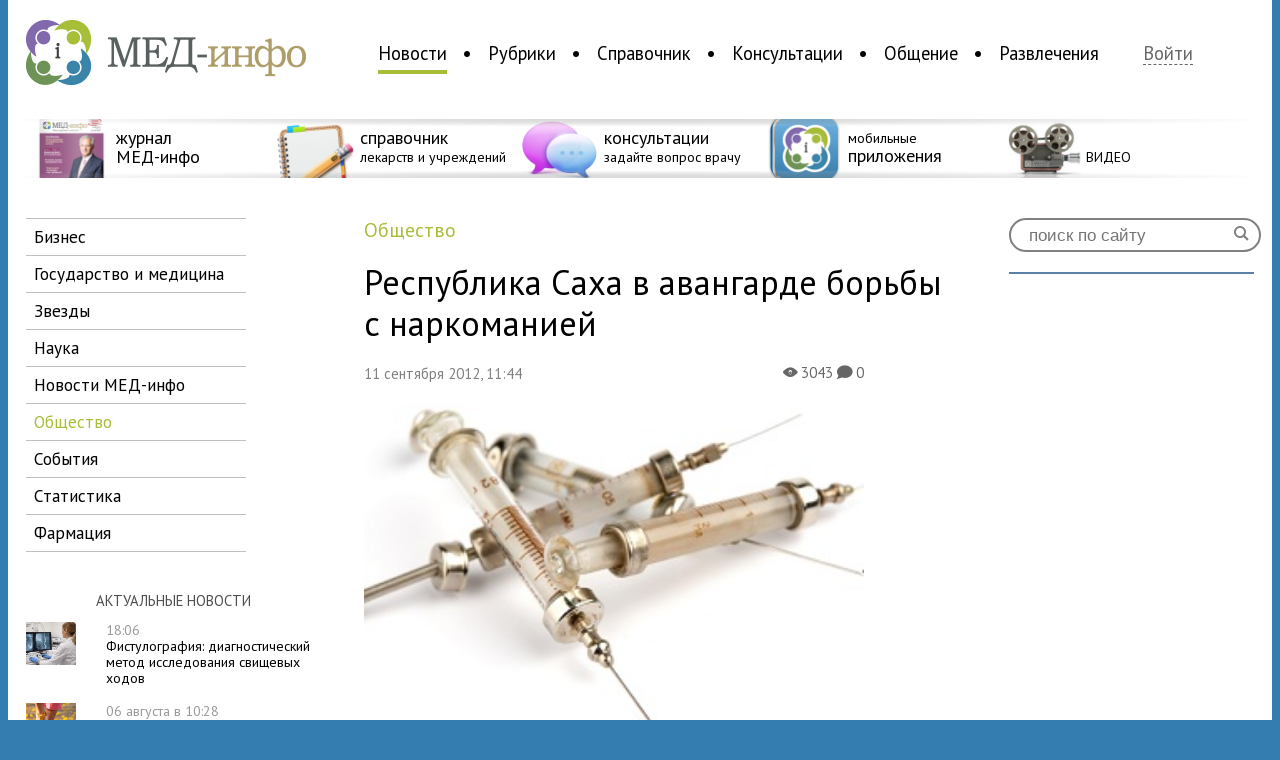

--- FILE ---
content_type: text/html; charset=UTF-8
request_url: https://med-info.ru/content/view/2113
body_size: 11313
content:
<!DOCTYPE html>
<html>
<head>
<meta charset="utf-8" />
<meta property="og:url" content="https://med-info.ru/content/view/2113" />
<meta property="og:type" content="article" />
<meta property="og:title" content="Республика Саха в авангарде борьбы с наркоманией" />
<meta property="og:image" content="https://med-info.ru/images/yakutiya_narkomania.jpg" />
<meta property="og:description" content="Республиканские власти приступили к реализации масштабной программы антинаркотической политики, рассчитанной на 2012-2016 гг.
Высокий уровень алкогольной и наркотической зависимостей населения России является одной из основных проблем, крайне остро стоящих перед обществом и государством. Утвержденн" />
<meta name="viewport" content="width=device-width, initial-scale=1, maximum-scale=1.0, user-scalable=no">
<title>Республика Саха в авангарде борьбы с наркоманией — Медицинский портал «МЕД-инфо»</title>
<meta name="description" content="Республиканские власти приступили к реализации масштабной программы антинаркотической политики, рассчитанной на 2012-2016 гг.
Высокий уровень алкогольной " />
<link rel="shortcut icon" href="/img/favicon.png" type="image/png">
<link rel="apple-touch-icon-precomposed" href="/img/medinfo_appicon.png" type="image/png">
<script src="//ajax.googleapis.com/ajax/libs/jquery/1.9.0/jquery.min.js"></script>
<script src="/js/jquery.smartbanner.js"></script>
<link href="/css/main.css" rel="stylesheet" type="text/css" media="screen" />
<link rel="stylesheet" href="/css/jquery.smartbanner.css" type="text/css" media="screen">
<!-- <link href="/css/wideext.css" rel="stylesheet" type="text/css" media="screen and  (min-width: 1415px)" /> -->
<link href='https://fonts.googleapis.com/css?family=PT+Sans:400,700|PT+Sans+Narrow:400,700&subset=latin,cyrillic' rel='stylesheet' type='text/css'>
<!--<meta name="apple-itunes-app" content="app-id=578072186">
<meta name="google-play-app" content="app-id=ru.info.med.apps.news">
-->
<!-- FB JS_SDK -->
<div id="fb-root"></div>
<script>(function(d, s, id) {
  var js, fjs = d.getElementsByTagName(s)[0];
  if (d.getElementById(id)) return;
  js = d.createElement(s); js.id = id;
  js.src = "//connect.facebook.net/ru_RU/sdk.js#xfbml=1&version=v2.3";
  fjs.parentNode.insertBefore(js, fjs);
}(document, 'script', 'facebook-jssdk'));</script>
<!-- FB JS_SDK end-->
</head>
<body style="background: #337db0;">
<!--<script type="text/javascript">
      $(function() { $.smartbanner({
          daysHidden:0
          }); } );
</script> -->
<div id="splash" class="hide">
<div>
<a href="#" class="closeButton" id="closeSplash">&#204;</a>
<form id="enter" action="/login" method="post">
					<h3>Войдите на сайт </h3>
					<input type="text" id="mail" name="username" value="" placeholder="E-mail">
					<input type="password" name="password" value="" placeholder="Пароль">			
					<input type="submit" class="logInButton" value="Войти"><br />
					<a href="/recovery" id="recovery">Забыли пароль?</a><br /><br />
					<a class="reg" href="/reg">Зарегистрируйтесь</a>, чтобы воспользоваться всеми возможностями сайта
					<input type="hidden" name="refer" value="">
				</form></div>
</div>
<!--<section id="topBaner" style="background: #337db0;height: 100px;overflow: hidden;">
 <div class="bannerPlace" style="text-align: center;">
<IFRAME ALLOWTRANSPARENCY=TRUE FRAMEBORDER=0 MARGINWIDTH=0 MARGINHEIGHT=0 SCROLLING=NO WIDTH=900 HEIGHT=100 style="display: inline-block;" SRC="http://basa.med-info.ru/ads2/adcall?section=17"></IFRAME>
<a href="http://apps.med-info.ru/"><img src="/images/baners/upper.png"></a>
</div>
</section>-->
<div id="wraper">
<header>
<section id="logoAndNav">
<a href="/" id="logo"><img alt="Медицинский портал «МЕД-инфо» — Новости медицины, консультации врачей, медицинский справочник" src="/img/logo.png" /></a>
<nav>
<ul>
<li id="nav_n0000">
<a href="/content/list/новости" id="n0000" class="active">Новости</a>
</li>
<li id="nav_n0100">
<a href="/content/list/рубрики" id="n0100" >Рубрики</a>
</li>
<li id="nav_n0400">
<a href="/reference" id="n0400" >Справочник</a>
</li>
<li id="nav_n0300">
<a href="/consultation" id="n0300" >Консультации</a>
</li>
<li id="nav_n0613">
<a href="/social" id="n0613" >Общение</a>
</li>
<li id="nav_n0713">
<a href="/entertainments" id="n0713" >Развлечения</a>
</li>
</ul>
</nav>
<a href="#" id="login">Войти <!-- <span>&#230; &#228;</span> --></a>
</section>
<section id="promoline">
<div></div>
<a href="http://magazine.med-info.ru"><img src="/img/icons/icon_magazine.png" /><strong><span>журнал<br />МЕД-инфо</span></strong></a>
<a href="/reference"><img src="/img/icons/icon_spavochnik.png" /><strong><span>справочник</span><br />лекарств и учреждений</strong></a>
<a href="/consultation"><img src="/img/icons/icon_consult.png" /><strong><span>консультации</span><br />задайте вопрос врачу</strong></a>
<a href="http://apps.med-info.ru"><img src="/img/icons/icon_apps.png" /><strong>мобильные<br /><span>приложения</span></strong></a>
<a href="https://med-info.ru/content/list/%D1%80%D1%83%D0%B1%D1%80%D0%B8%D0%BA%D0%B8/%D0%B2%D0%B8%D0%B4%D0%B5%D0%BE"><img src="/img/icons/VIDEO.png" /><strong><span> <br /></span>  ВИДЕО </strong></a>
<!--
<a href="/groups/view/37"><img src="/img/icons/icon_vacancies.png" /><strong><span>вакансии</span><br />для медработников</strong></a>
-->
<div id="ov2"></div>
</section>

</header>
<div id="contentWraper">
	<link href="/css/news-page.css" rel="stylesheet" type="text/css" media="screen" />
<link href='https://fonts.googleapis.com/css?family=PT+Sans+Narrow:400,700|PT+Serif:400,700,400italic,700italic&subset=latin,cyrillic' rel='stylesheet' type='text/css'>
<link href='https://fonts.googleapis.com/css?family=Overlock+SC|Gravitas+One' rel='stylesheet' type='text/css'>
<link href="/css/social-likes.css" rel="stylesheet">
<script src="/js/social-likes.min.js"></script>
<section id="newsColumn">
<nav>
<ul>
<li  ><a href="/content/list/новости/бизнес">бизнес</a></li>
<li  ><a href="/content/list/новости/государство_и_медицина">государство и медицина</a></li>
<li  ><a href="/content/list/новости/звезды">звезды</a></li>
<li  ><a href="/content/list/новости/наука">наука</a></li>
<li  ><a href="/content/list/новости/новости_мед-инфо">новости МЕД-инфо</a></li>
<li class="active" ><a href="/content/list/новости/общество">общество</a></li>
<li  ><a href="/content/list/новости/события">события</a></li>
<li  ><a href="/content/list/новости/статистика">статистика</a></li>
<li  ><a href="/content/list/новости/фармация">фармация</a></li>
</ul>
</nav>
<h2>Актуальные новости</h2>
<p>
<a href="/content/view/9111"><strong><img src="/images/med_inforu_fistulografiya.jpg.png" /></strong>
<span>18:06</span><br />
Фистулография: диагностический метод исследования свищевых ходов</a>
</p>
<p>
<a href="/content/view/9108"><strong><img src="/images/Varikoz_500х333_1.jpg" /></strong>
<span>06 августа в 10:28</span><br />
Профилактика варикоза: как реально снизить риски</a>
</p>
<p>
<a href="/content/view/9104"><strong><img src="/images/reiting_3.jpg" /></strong>
<span>03 марта в 10:37</span><br />
Опубликованы итоги ежегодного рейтинга тем в области здоровья</a>
</p>
<p>
<a href="/content/view/9101"><strong><img src="/images/teranoctika.jpg" /></strong>
<span>15 января в 23:29</span><br />
В Москве запустили новое направление для победы над раком — тераностику</a>
</p>
<p>
<a href="/content/view/9099"><strong><img src="/images/dokument_2.jpg" /></strong>
<span>02 ноября в 21:04</span><br />
Почти 700 детей семей из Курской области получат дополнительные средства</a>
</p>
</section>
<section id="text">
<div id="align">
<div id="news" class="news" itemscope itemtype="http://schema.org/Article" >
<span id="section" itemprop="articleSection">общество</span>
<h1 itemprop="name">Республика Саха в авангарде борьбы с наркоманией</h1><div id="image">
<span class="date">11 сентября 2012, 11:44</span>
<span class="info">
<b>&#0088;</b> 3043 
<b>&#0075;</b> 0</span>
<img itemprop="image" src="/images/yakutiya_narkomania.jpg" /></div>
<span itemprop="datePublished" content="2012-09-11" class="date" style="display: none;">2012-09-11</span>
<div id="cnt" itemprop="articleBody">
<p align="left">Республиканские власти приступили к реализации масштабной программы антинаркотической политики, рассчитанной на 2012-2016 гг.</p>
<p align="left">Высокий уровень алкогольной и наркотической зависимостей населения России является одной из основных проблем, крайне остро стоящих перед обществом и государством. Утвержденная в сентябре2010 г. Стратегия государственной антинаркотической политики РФ до 2020 года является основополагающим документом, в тексте которого четко обозначены основные направления деятельности по <a href="/content/view/2105">борьбе с алкогольной и наркотической зависимостями</a>. Республика Саха (Якутия) одной из первых стала активно предпринимать действенные меры в сфере реализации государственных антинаркотических программ.</p>
<p align="left">Уровень наркотической зависимости в Республике Саха значительно ниже среднего показателя по стране, однако имеет тенденцию к росту (распространенность заболевания в2010 г. составила 90,4 на 100 тыс. населения, в2011 г. &ndash; уже 102, 6). За 2004 - 2011 годы количество потребителей наркотиков, состоящих на учете, увеличилось более чем в 2,5 раза, и в настоящее время официально насчитывается 2082 человека (в2010 г. - 1996). Распространенность<a href="/content/view/236"> опийной наркомании</a> в 2010 году выросла на 34%, <a href="/content/view/1395">каннабиноидной наркомании</a> - на 24,3%. Уровень сочетанного употребления наркотиков также возрос на 12,5%.</p>
<p align="left">С учетом сложившейся ситуации в регионе, в2011 г. были разработана и принята государственная программа &laquo;Комплексные меры по реализации государственной антинаркотической политики в Республике Саха (Якутия) на 2012 - 2016 годы&raquo;. Цель программы &ndash; сокращение незаконного распространения и немедицинского потребления наркотиков, а также снижение масштабов последствий незаконного оборота&nbsp; наркотиков для безопасности и здоровья личности, общества и государства. Помимо стандартных задач, направленных на профилактику и формирование негативного отношения к немедицинскому потреблению наркотиков среди населения, особое внимание уделено задаче совершенствования системы оказания наркологической помощи больным наркоманией, их реабилитации и ресоциализации.</p>
<p align="left">Тумусов Петр Сысоевич, главный врач ГУ &laquo;Якутский республиканский наркологический диcпансер&raquo;, главный&nbsp;внештатный&nbsp;нарколог Министерства здравоохранения Республики Саха: &laquo;В рамках модернизации системы медицинской помощи в республике предусмотрено как укрепление материально-технической базы наркологических диспансеров, кабинетов и отделений, так и совершенствование методов диагностики и лечения наркомании, а также мер по дальнейшей реабилитации пациентов. Триада - профилактика, лечение и реабилитация <a href="/content/view/273">пациентов, страдающих наркотической зависимостью</a>, признана во всем мире самой эффективной для решения проблем наркомании. Используя подобный поход в Якутии, мы также сможем достигнуть хороших результатов&raquo;.</p>
<p align="left">Для профилактики и формирования здорового образа жизни среди населения предусмотрено увеличение количества лекций, выступлений в СМИ, налаживание межведомственной работы и рост числа совместных рейдов с УФСКН по раннему выявлению употребляющих психоактивные вещества. В республике продолжат работу 2 линии &laquo;телефона доверия&raquo;, а также просветительский сайт yarnd.ru, где можно получить <a href="/consultation">консультации специалистов</a>.</p>
<p align="left">Программа также предусматривает активную деятельность в области повышения квалификации специалистов медицинских учреждений, сотрудников реабилитационных центров социальной защиты населения и работников образовательных учреждений. В республике уже организован регулярный <a href="/content/view/1568">мониторинг наркологической ситуации</a>, осуществляется внедрение современных программ, методов и технологий медико-социальной реабилитации.</p>
<p align="left">Реализация программы в целом позволит не только снизить показатель первичной заболеваемости наркоманией, увеличить уровень охвата населения амбулаторной и стационарной наркологической помощью, но и создать условия, способствующие устойчивому социально-экономическому развитию Республики Саха.</p></div>
<span id="autor" itemprop="author" itemscope itemtype="http://schema.org/Person">Автор: <a href="/profile/akorneeva" itemprop="name">Арина Корнеева</a></span><br />
<div id="social">
<div class="social-likes" data-url="https://med-info.ru/content/view/2113?share=1">
		<!--<div class="facebook" title="Опубликовать ссылку на Фейсбуке"></div>-->
		<div class="vkontakte" title="Опубликовать ссылку во Вконтакте"></div>
		<div class="twitter" data-via="medinforu" title="Опубликовать ссылку в Твиттере"></div>
		<div class="mailru" title="Опубликовать ссылку в Моём мире"></div>
		<div class="odnoklassniki" title="Опубликовать ссылку в Одноклассниках"></div>
		<div class="livejournal" data-title="Cвой текст для ЖЖ" title="Опубликовать ссылку в ЖЖ"></div>
	</div>
</div>
</div>
</div>
<a name="a"></a>
<h3>Читайте также в рубрике «<a href="/content/list/новости/общество">общество</a>»</h3>
<div id="before">
<p>
<span class="date">23 декабря, 18:06</span>
<a href="/content/view/9111"><img src="/images/med_inforu_fistulografiya.jpg.png" /></a>
<br />
<a href="/content/view/9111"><strong>Фистулография: диагностический метод исследования свищевых ходов</strong></a>
<span class="info">
<b>&#0088;</b> 3424 
<b>&#0075;</b> 0</span>
</p>
<p>
<span class="date">06 августа, 10:28</span>
<a href="/content/view/9108"><img src="/images/Varikoz_500х333_1.jpg" /></a>
<br />
<a href="/content/view/9108"><strong>Профилактика варикоза: как реально снизить риски</strong></a>
<span class="info">
<b>&#0088;</b> 13291 
<b>&#0075;</b> 0</span>
</p>
<p>
<span class="date">02 ноября, 21:04</span>
<a href="/content/view/9099"><img src="/images/dokument_2.jpg" /></a>
<br />
<a href="/content/view/9099"><strong>Почти 700 детей семей из Курской области получат дополнительные средства</strong></a>
<span class="info">
<b>&#0088;</b> 13627 
<b>&#0075;</b> 0</span>
</p>
</div>
<!-- LentaInformNews Start -->
<div width="670" height="205" >
	<div id="LentaInformScriptRootN10199" class="news-block-magick">
		<div id="LentaInformPreloadN10199">
					<a href="https://lentainform.com/" target="_blank">????????...</a>    
		</div>
		<script>
							(function(){
				var D=new Date(),d=document,b='body',ce='createElement',ac='appendChild',st='style',ds='display',n='none',gi='getElementById';
				var i=d[ce]('iframe');i[st][ds]=n;d[gi]("LentaInformScriptRootN10199")[ac](i);try{var iw=i.contentWindow.document;iw.open();iw.writeln("<ht"+"ml><bo"+"dy></bo"+"dy></ht"+"ml>");iw.close();var c=iw[b];}
				catch(e){var iw=d;var c=d[gi]("LentaInformScriptRootN10199");}var dv=iw[ce]('div');dv.id="MG_ID";dv[st][ds]=n;dv.innerHTML=10199;c[ac](dv);
				var s=iw[ce]('script');s.async='async';s.defer='defer';s.charset='utf-8';s.src="//jsn.lentainform.com/m/e/med-info.ru.10199.js?t="+D.getYear()+D.getMonth()+D.getDate()+D.getHours();c[ac](s);})();
		</script>
	</div>
</div>
<!-- LentaInformNews End -->
<!-- ad cmi2-->
<div width="670" height="205" >
<iframe scrolling="no" frameborder="0" width="670" height="205" src="https://news.gnezdo.ru/show/10417/block.html"></iframe> 
</div>
<!-- ad cmi2 End-->
<a name="comments">&nbsp;</a>
<div id="comments">
<h4>Чтобы оставить комментарий, необходимо авторизоваться</h4> <br/> <form id="enter" action="/login" method="post">
					<h3>Войдите на сайт </h3>
					<input type="text" id="mail" name="username" value="" placeholder="E-mail">
					<input type="password" name="password" value="" placeholder="Пароль">			
					<input type="submit" class="logInButton" value="Войти"><br />
					<a href="/recovery" id="recovery">Забыли пароль?</a><br /><br />
					<a class="reg" href="/reg">Зарегистрируйтесь</a>, чтобы воспользоваться всеми возможностями сайта
					<input type="hidden" name="refer" value="">
				</form></div>
</section>
</div>
<script>
var curentImg = 1;

$('.Slideshow').each(function(){
	var ln = $(this).children('img').length;
	$(this).attr('id','1:'+ln);
	$(this).prepend('<span><a href="#1" onclick="listImg(0,this);">&#210;</a> <b>1</b> / '+ln+' <a href="#1" onclick="listImg(1,this);">&#213;</a></span>');
});
function listImg(dir,obj){
	var attr = $(obj).parent().parent().attr('id').split(':');
	var curentImg = attr[0];
	var ln = attr[1];
	if((curentImg < ln & dir==1) | (curentImg > 1 & dir==0)){
		var images = $(obj).parent().parent().children('img');
		if(dir==1){
			curentImg++;
		}else{
			curentImg--;
		}
		$(obj).parent().parent().attr('id',curentImg+':'+ln);
		var ind = curentImg - 1;
		images.hide();
		var image = images[ind];
		if(dir==0){
			$(image).css('margin-left','-600px');
		}else{
			$(image).css('margin-left','600px');
			}
		$(image).show();
		$(image).animate({'margin-left':'0'},'fast');
		$(obj).parent().children('b').text(curentImg);
		}
}
</script>
<aside>
<form action="/search" method="post" id="search">
<input type="search" placeholder="поиск по сайту" name="searchstring" /><input type="submit" value="&#0035;" />
</form>
<!--<div id="leftBaner" data-nosnippet>
<a href="https://mosgorzdrav.ru/doctor" target="_blank"><img src="/images/site/240x400.png" alt="baner image"/></a>
</div>-->
<!--<div id="facebookLikeBox" data-nosnippet>
	<div class="fb-page" data-href="https://www.facebook.com/medinforu" data-width="240" data-height="400" data-small-header="false" data-adapt-container-width="true" data-hide-cover="false" data-show-facepile="true" data-show-posts="false">
		<div class="fb-xfbml-parse-ignore">
			<blockquote cite="https://www.facebook.com/medinforu">
				<a href="https://www.facebook.com/medinforu">Медицинский портал МЕД-инфо</a>
			</blockquote>
		</div>
	</div>
</div>--> 
<div id="vkontakteLikeBox" data-nosnippet>
<script type="text/javascript" src="//vk.com/js/api/openapi.js?105"></script>

<!-- VK Widget -->
<div id="vk_groups"></div>
<script type="text/javascript">
VK.Widgets.Group("vk_groups", {mode: 0, width: "240", height: "400"}, 29334258);
</script>
</div>
<!--<div id="leftBaner">
<IFRAME ALLOWTRANSPARENCY=TRUE FRAMEBORDER=0 MARGINWIDTH=0 MARGINHEIGHT=0 SCROLLING=NO WIDTH=240 HEIGHT=400 SRC="http://basa.med-info.ru/ads2/adcall?section=12"></IFRAME>
</div>-->
<!--<div id="leftBaner" data-nosnippet>
<a href="https://рефракция2021.рф/?utm_source=med_info&utm_medium=cps&utm_campaign=nikon_oct_2021&utm_content=240x400" target="_blank"><img src="/images/site/Dict_240x400.jpg" alt="baner image"/></a>
</div>-->
</aside>
<footer>
<nav>
<ul>
<li><a href="/content/list/новости"><strong>Новости</strong></a></li>
<li><a href="/content/list/новости/бизнес">Бизнес</a></li>
<li><a href="/content/list/новости/государство_и_медицина">Государство и медицина</a></li>
<li><a href="/content/list/новости/звезды">Звезды</a></li>
<li><a href="/content/list/новости/наука">Наука</a></li>
<li><a href="/content/list/новости/общество">Общество</a></li>
<li><a href="/content/list/новости/события">События</a></li>
<li><a href="/content/list/новости/статистика">Статистика</a></li>
<li><a href="/content/list/новости/фармация">Фармация</a></li>
<li><a href="/content/list/новости/новости_мед-инфо">Новости МЕД-инфо</a></li>
<li>&nbsp;</li>
<li><a href="/content/list/события">Календарь событий</a></li>
</ul>
<ul>
<li><a href="/content/list/рубрики"><strong>Рубрики</strong></a></li>
<li><a href="/content/list/рубрики/репортаж">Репортаж</a></li>
<li><a href="/content/list/рубрики/аналитика">Аналитика</a></li>
<li><a href="/content/list/рубрики/круглый_стол">Круглый стол</a></li>
<li><a href="/content/list/рубрики/острая_тема">Острая тема</a></li>
<li><a href="/content/list/рубрики/видео">Видео</a></li>
<li><a href="/content/list/рубрики/инфографика">Инфографика</a></li>
<li><a href="/content/list/рубрики/интерактив">Интерактив</a></li>
<li><a href="/content/list/рубрики/история_читателя">История читателя</a></li>
<li><a href="/content/list/рубрики/интервью_со_звездой">Интервью со звездой</a></li>
<li><a href="/content/list/рубрики/Интервью_с_экспертом">Интервью с экспертом</a></li>
<li><a href="/content/list/рубрики/статьи">Статьи</a></li>
</ul>
<ul>
<li><a href="/reference"><strong>Справочник</strong></a></li>
<!-- <li><a href="">Болезни</a></li> -->
<li><a href="/reference/drugs">Лекарства</a></li>
<li><a href="/reference">Учреждения</a></li>
<li>&nbsp;</li>
<li><a href="/consultation"><strong>Консультации</strong></a></li>
<li><a href="/consultation">Рубрики</a></li>
<li><a href="/consultation/doctor">Наши врачи</a></li>
</ul>
<ul>
<li><a href="/social"><strong>Общение</strong></a></li>
<li><a href="/social/blogs">Блоги</a></li>
<li><a href="/social/groups">Группы</a></li>
<li>&nbsp;</li>
<li><a href="/groups/view/37"><strong>Вакансии</strong></a></li>
<li>&nbsp;</li>
<li><a href="/entertainments"><strong>Развлечение</strong></a></li>
<li><a href="/entertainments">Конкурсы</a></li>
<!-- <li><a href="">Кроссворды</a></li> -->
<li><a href="/content/horoscope">Медицинский гороскоп</a></li>
<li><a href="/entertainments/tests">Тесты</a></li>
</ul>
<ul>
<!-- <li><a href="http://apps.med-info.ru"><strong>Приложения</strong></a></li>
<li><a href="https://itunes.apple.com/ru/app/id490097970?mt=8">МЕД-инфо</a></li>
<li><a href="https://itunes.apple.com/ru/app/id578072186?mt=8">Новости медицины</a></li>
<li><a href="https://itunes.apple.com/ru/app/id586092087?mt=8">Медицинский гороскоп</a></li>
<li>&nbsp;</li>
<li><a href="http://magazine.med-info.ru/"><strong>Журнал МЕД-инфо</strong></a></li>
<li>&nbsp;</li>-->
<li><a href="/about"><strong>О проекте</strong></a></li>
<li><a href="/partners">Партнеры</a></li>
<li><a href="/contacts">Контакты</a></li>
</ul>

<ul>
<!--<li><a href="https://facebook.com/medinforu"><img src="/img/icons/fb_favicon.png" /> Facebook</a></li>-->
<li><a href="https://vk.com/medinforu"><img src="/img/icons/vk_favicon.png" /> Вконтакте</a></li>
<li><a href="https://ok.ru/group/51054851915999"><img src="/img/icons/ok_favicon.png" /> Одноклассники</a></li>
<li><a href="https://my.mail.ru/community/med-info.ru"><img src="/img/icons/mymir_favicon.png" /> Мой мир</a></li>
<li><a href="https://twitter.com/medinforu"><img src="/img/icons/twi_favicon.png" /> Twitter</a></li>
<li><a href="https://youtube.com/medinfotv"><img src="/img/icons/youtube_favicon.png" /> Youtube</a></li>
<!--<li><a href="https://plus.google.com/105549665605777814129"><img src="/img/icons/google_faviconr3.png" /> Google+</a></li>
<li><a href="https://instagram.com/medinforu"><img src="/img/icons/instagram_favicon.png" /> Instagram</a></li>-->
<li><a href="/content/rss"><img src="/img/icons/rss.png" /> RSS</a></li>
</ul>
</nav>

<div id="disclamer" data-nosnippet>
<p><img src="/img/logo-little.png" />
Медицинский портал «МЕД-инфо» © 2011&mdash;2026. Использование материалов сайта возможно с обязательным указанием ссылки на главную страницу сайта.<p>
<p>MED-info.ru. Свидетельство о регистрации: Эл NФС77-74266 от 09 ноября 2018 года. Учредитель и главный редактор Плисенкова Оксана Анатольевна. Телефон +7 (925) 096-57-07.</p>
</div>
<div id="mail" data-nosnippet>
<p>По общим вопросам: info@med-info.ru</p>
<p>По вопросам размещения рекламы: reklama@med-info.ru</p>
</div>
<div id="ageRestriction">
16+
</div>
<div id="counters" style="width:1px" data-nosnippet>
		<!-- <script type="text/javascript">
		document.write("<a href='https://www.liveinternet.ru/click' "+
		"target=_blank><img src='//counter.yadro.ru/hit?t18.4;r"+
		escape(document.referrer)+((typeof(screen)=="undefined")?"":
		";s"+screen.width+"*"+screen.height+"*"+(screen.colorDepth?
		screen.colorDepth:screen.pixelDepth))+";u"+escape(document.URL)+
		";"+Math.random()+
		"' alt='' title='LiveInternet: показано число просмотров за 24"+
		" часа, посетителей за 24 часа и за сегодня' "+
		"border='0' width='88' height='31'><\/a>")
		</script> -->
		<!--/LiveInternet-->
		<!-- Rating Mail.ru counter -->
		<script type="text/javascript">
		    var _tmr = window._tmr || (window._tmr = []);
		    _tmr.push({id: "3160606", type: "pageView", start: (new Date()).getTime()});
		    (function (d, w, id) {
			if (d.getElementById(id)) return;
			var ts = d.createElement("script"); ts.type = "text/javascript"; ts.async = true; ts.id = id;
			ts.src = "https://top-fwz1.mail.ru/js/code.js";
			var f = function () {var s = d.getElementsByTagName("script")[0]; s.parentNode.insertBefore(ts, s);};
			if (w.opera == "[object Opera]") { d.addEventListener("DOMContentLoaded", f, false); } else { f(); }
		    })(document, window, "topmailru-code");
		</script><noscript><div>
		<img src="https://top-fwz1.mail.ru/counter?id=3160606;js=na" style="border:0;position:absolute;left:-9999px;" alt="Top.Mail.Ru" />
		</div></noscript>
		<!-- //Rating Mail.ru counter -->
 </div>
</footer>
</div>
</body>
<script>
	$('.popElement').click(function(){
		$('.open').removeClass('open');
		$(this).addClass('open');
	});
	$('#login').click(function(){
		$('#splash').removeClass('hide');
	});
	$('#closeSplash').click(function(){
		$('#splash').addClass('hide');
	});

	$('#miniProfile').click(function(){
		$('#splash').removeClass('hide');
	});

	function removeForm(id){
		$('a[href=#'+id+']').show();
		$('#reply'+id).detach();
	}

	function setcookie(name, value, expires, path, domain, secure) {
		    expires instanceof Date ? expires = expires.toGMTString() : typeof(expires) == 'number' && (expires = (new Date(+(new Date) + expires * 1e3)).toGMTString());
		    var r = [name + "=" + escape(value)], s, i;
		    for(i in s = {expires: expires, path: path, domain: domain}){
		        s[i] && r.push(i + "=" + s[i]);
		    }
		    return secure && r.push("secure"), document.cookie = r.join(";"), true;
		}
			

	$('.commentReply').click(function(){
		var comNum = $(this).attr('href').replace('#','');
		var cont = $(this).parent();
		var form = $('#comnews').clone();
		form.children('#commentForm').css('width','100%');
		form.children('#commentForm').css('margin','0');
		var action = form.attr('action');
		form.attr('action',action+'/'+comNum);
		form.attr('id','reply'+comNum);
		var close = $('<a href="#1" class="buttonComm" onClick="removeForm('+ comNum +')">Отмена</a>');
		form.find('input').after(close);
		cont.after(form);
		form.show('slow');
		$(this).hide();
	});

	$('#addComment').click(function(){
		$('#comnews').show('slow');

		});

	

	$('.rActive').click(function(){
		$('.regions').removeClass('rHide');
		$('.regions').addClass('rActive');
		$('.regions').click(function(){
			setcookie('referenceRegion',$(this).attr('id').replace('r',''),999999999,'/');
			$('.regions').removeClass('rActive');
			$('.regions').addClass('rHide');
			$(this).removeClass('rHide');
			$(this).addClass('rActive');
			$(this).click(function(){
				$('.regions').removeClass('rHide');
				$('.regions').addClass('rActive');
				});
			location.reload();
			});
		});

	var c = 0;
	function addPicture(a){
		if(c<3){
			var obj = $(a).parent().clone();
			obj.children('.removePicture').detach();
			$(a).parent().children('.removePicture').detach();
			var cancel = $('<a href="#1" class="addPicture removePicture" onclick="removePicture(this);">&#204;</a>');
			obj.append(cancel);
			obj.children('.imgForQuestions').val('');
			c=c+1;
			if(c==3){
				obj.children('.addNew').hide();
				}
			$(a).parent().after(obj);
			$(a).detach();
			
		}
	}

	function removePicture(a){
		
		var count = $(a).parent().parent().children('span').length;
		var obj = $(a).parent();
		var newB = obj.children('.addNew').clone();
		newB.show();
		var rem = obj.children('.removePicture').clone();
		var prev = obj.prev();
		prev.append(newB);
		if(count>2){
			prev.append(rem);
			}
		obj.detach();
		c=c-1;

		}

	$('.horoLink').click(function(){
		$('.horoLink').children('img').attr('src',function(i, val){
			return val.replace("1","0");
			});
		$(this).children('img').attr('src',function(i, val){
			return val.replace("0","1");
		});

		var pid = $(this).attr('href').replace('#','');
		$('#horo').children('p').hide();
		$('#h'+pid).show();

		
	});


	$('a[name="modal1"]').click(function(e){
			e.preventDefault();
			var fulimg = $(this).attr('href');
			$('<div class="imagebox"><div><a href="#1" class="closeImgButton" onclick="closeImg(this);">Ì</a><img src="'+fulimg+'" onclick="closeImg(this);" /></div></div>').appendTo( document.body );
		});

	function closeImg(obj){
			$(obj).parent().parent().detach();
		}
	</script>
	<!-- Yandex.Metrika counter -->
<script type="text/javascript">
var yaParams = {/*Здесь параметры визита*/};
</script>

<script type="text/javascript">
(function (d, w, c) {
    (w[c] = w[c] || []).push(function() {
        try {
            w.yaCounter7113823 = new Ya.Metrika({id:7113823,
                    webvisor:true,
                    clickmap:true,
                    trackLinks:true,
                    accurateTrackBounce:true,params:window.yaParams||{ }});
        } catch(e) { }
    });

    var n = d.getElementsByTagName("script")[0],
        s = d.createElement("script"),
        f = function () { n.parentNode.insertBefore(s, n); };
    s.type = "text/javascript";
    s.async = true;
    s.src = (d.location.protocol == "https:" ? "https:" : "http:") + "//mc.yandex.ru/metrika/watch.js";

    if (w.opera == "[object Opera]") {
        d.addEventListener("DOMContentLoaded", f, false);
    } else { f(); }
})(document, window, "yandex_metrika_callbacks");
</script>
<noscript><div><img src="//mc.yandex.ru/watch/7113823" style="position:absolute; left:-9999px;" alt="" /></div></noscript>
<!-- /Yandex.Metrika counter -->
<script type="text/javascript">

  var _gaq = _gaq || [];
  _gaq.push(['_setAccount', 'UA-23555248-1']);
  _gaq.push(['_setDomainName', 'med-info.ru']);
  _gaq.push(['_trackPageview']);

  (function() {
    var ga = document.createElement('script'); ga.type = 'text/javascript'; ga.async = true;
    ga.src = ('https:' == document.location.protocol ? 'https://ssl' : 'http://www') + '.google-analytics.com/ga.js';
    var s = document.getElementsByTagName('script')[0]; s.parentNode.insertBefore(ga, s);
  })();

</script>
<link rel="stylesheet" href="/css/media.css" type="text/css" media="screen">
</html>